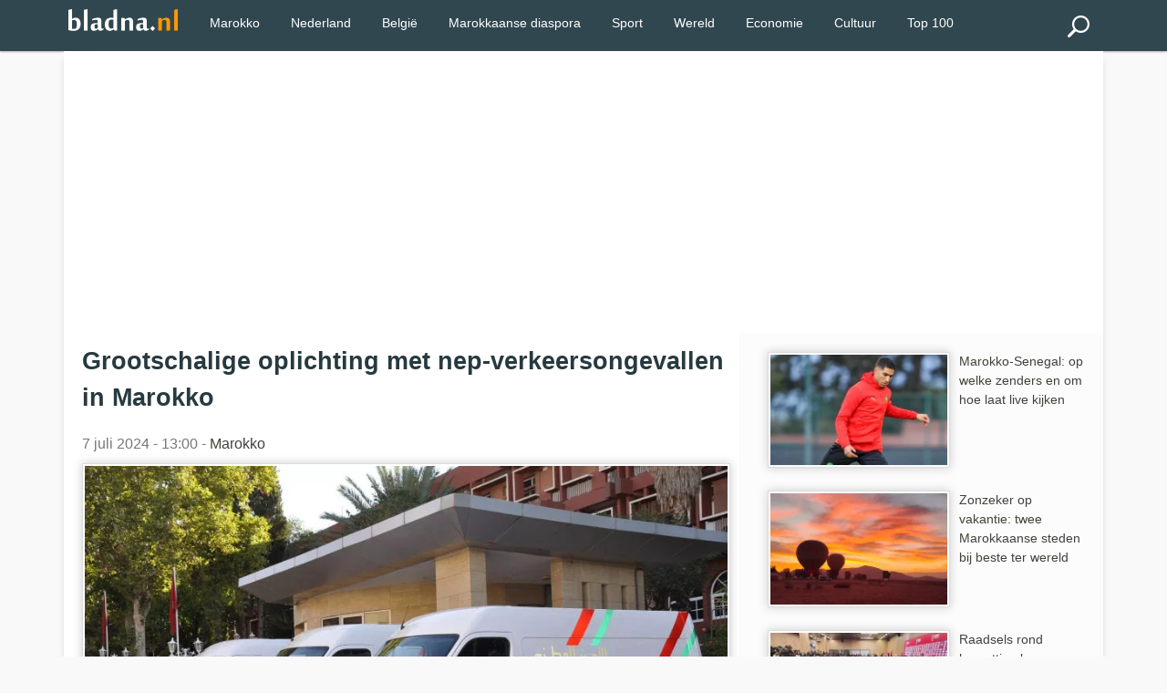

--- FILE ---
content_type: text/html; charset=utf-8
request_url: https://www.bladna.nl/grootschalige-oplichting-nep-verkeersongevallen-marokko,56275.html
body_size: 5368
content:
 <!DOCTYPE html>
<html lang="nl" xmlns="http://www.w3.org/1999/xhtml" xmlns:fb="http://www.facebook.com/2008/fbml">
<head>
<meta charset="UTF-8" />
<title>Grootschalige oplichting met nep-verkeersongevallen in Marokko</title>
<meta name="description" content="In de stad El Jadida is een groot netwerk opgerold dat zich bezighield met het oplichten van verzekeringsmaatschappijen door middel van nep-verkeersongevallen. Artsen en advocaten worden verdacht van betrokkenheid bij deze grootschalige fraude." />
<meta http-equiv="X-UA-Compatible" content="IE=edge">
<meta name="viewport" content="width=device-width, initial-scale=1">
<meta http-equiv="Content-Type" content="text/html;"/>
<link rel="stylesheet" href="img/local/cache-css/laila-urlabs-bce5-urlabs-bce5-minify-8425.css" type="text/css" />
<link rel="icon" type="image/png" sizes="192x192"  href="img/local/cache-vignettes/L192xH192/bladna-favicon-e30b2.png?1741182594">
<meta name="msapplication-TileColor" content="#ffffff">
<meta name="msapplication-TileImage" content="img/local/cache-vignettes/L144xH144/bladna-favicon-a0dde.png?1741182594">
<meta name="theme-color" content="#ff9700">
<meta name="google-site-verification" content="9Mk-r0s143fyRCnNlv3mHVn2rm8Qk_Rk_OF5efgFCLs" />
<meta name="msvalidate.01" content="AFF66D0403AD4C908B20383656AF4203" />
<meta name="geo.region" content="NL">
<meta name="geo.placename" content="Amsterdam">
<meta name="geo.position" content="52.3676;4.9041">
<meta name="ICBM" content="52.3676, 4.9041">
<meta name="geo.country" content="NL">
<script type="text/javascript" src="https://cache.consentframework.com/js/pa/28992/c/bVlYt/stub" referrerpolicy="unsafe-url" charset="utf-8"></script>
<script type="text/javascript" src="https://choices.consentframework.com/js/pa/28992/c/bVlYt/cmp" referrerpolicy="unsafe-url" charset="utf-8" async></script>
<script async src="//pagead2.googlesyndication.com/pagead/js/adsbygoogle.js"></script>
<script>
(adsbygoogle = window.adsbygoogle || []).push({
google_ad_client: "ca-pub-2600513680560005",
enable_page_level_ads: true
});
</script>
<link rel="canonical" href="https://www.bladna.nl/grootschalige-oplichting-nep-verkeersongevallen-marokko,56275.html" />
<meta name="news_keywords" content="El Jadida ,Ongeval,Verzekering,Oplichting,Fraude,Verkeer Marokko, Marokko">
<meta property="og:title" content="Grootschalige oplichting met nep-verkeersongevallen in Marokko" />
<meta property="og:image" content="https://www.bladna.nl/img/logo/oplichting-nep-verkeersongevallen-marokko.jpg" />
<meta property="og:image:width" content="800" />
<meta property="og:image:height" content="500" />
<meta property="og:type" content="article" />
<meta property="og:description" content="In de stad El Jadida is een groot netwerk opgerold dat zich bezighield met het oplichten van verzekeringsmaatschappijen door middel van nep-verkeersongevallen. Artsen en advocaten worden verdacht van betrokkenheid bij deze grootschalige fraude." />
<meta property="og:url" content="https://www.bladna.nl/grootschalige-oplichting-nep-verkeersongevallen-marokko,56275.html" />
<meta property="og:site_name" content="Bladna.nl" />
<meta property="fb:app_id" content="290555747664692"/>
<meta property="fb:admins" content="100001330672430">
<meta itemprop="name" content="Grootschalige oplichting met nep-verkeersongevallen in Marokko"> 
<meta itemprop="description" content="In de stad El Jadida is een groot netwerk opgerold dat zich bezighield met het oplichten van verzekeringsmaatschappijen door middel van nep-verkeersongevallen. Artsen en advocaten worden verdacht van betrokkenheid bij deze grootschalige fraude."> 
<meta itemprop="image" content=" https://www.bladna.nl/img/logo/oplichting-nep-verkeersongevallen-marokko.jpg">
<meta name="twitter:card" content="summary_large_image">
<meta name="twitter:site" content="@bladna_nl">
<meta name="twitter:creator" content="@bladna_nl">
<meta name="twitter:title" content="Grootschalige oplichting met nep-verkeersongevallen in Marokko">
<meta name="twitter:description" content="In de stad El Jadida is een groot netwerk opgerold dat zich bezighield met het oplichten van verzekeringsmaatschappijen door middel van nep-verkeersongevallen. Artsen en advocaten worden verdacht van betrokkenheid bij deze grootschalige fraude.">
<meta name="twitter:image:src" content="https://www.bladna.nl/img/logo/oplichting-nep-verkeersongevallen-marokko.jpg">
<!-- Google tag (gtag.js) -->
<script async src="https://www.googletagmanager.com/gtag/js?id=G-88D5ETKWVS"></script>
<script>
window.dataLayer = window.dataLayer || [];
function gtag(){dataLayer.push(arguments);}
gtag('js', new Date());
gtag('config', 'G-88D5ETKWVS');
</script>
<script type="application/ld+json">
{
"@context": "https://schema.org",
"@type": "NewsArticle",
"mainEntityOfPage": {
"@type": "WebPage",
"@id": "https://www.bladna.nl/grootschalige-oplichting-nep-verkeersongevallen-marokko,56275.html"
},
"headline": "Grootschalige oplichting met nep-verkeersongevallen in Marokko",
"image": [
{ "@type": "ImageObject",
"url": "https://www.bladna.nl/img/local/cache-vignettes/L800xH500/oplichting-nep-verkeersongevallen-marokko-2e9c2.jpg",
"width": 800,
"height": 500
},
{ "@type": "ImageObject",
"url": "https://www.bladna.nl/img/local/cache-vignettes/L500xH313/oplichting-nep-verkeersongevallen-marokko-c5b34.jpg",
"width": 500,
"height": 313
}
],
"datePublished": "2024-07-07T13:00:00+02:00",
"dateModified": "2024-07-07T02:38:36+02:00",
"author": {
"@type": "Organization",
"name": "Bladna.nl"
},
"publisher": {
"@type": "Organization",
"name": "Bladna.nl",
"logo": {
"@type": "ImageObject",
"url": "https://www.bladna.nl/ines/images/bladna-logo.png",
"width": 200,
"height": 40
}
},
"description": "In de stad El Jadida is een groot netwerk opgerold dat zich bezighield met het oplichten van verzekeringsmaatschappijen door middel van nep-verkeersongevallen. Artsen en advocaten worden verdacht van betrokkenheid bij deze grootschalige fraude.",
"articleSection": "Marokko",
"keywords": "El Jadida , Ongeval, Verzekering, Oplichting, Fraude, Verkeer Marokko"
}
</script>
</head>
<body>
<div class="primaire bs">
<div class="center mw1140p">


<div class="left">


 <div class="spinner-master large-hidden ">
    <input type="checkbox" id="spinner-form" />
    <label for="spinner-form" class="spinner-spin">
    <div class="spinner diagonal part-1"></div>
    <div class="spinner horizontal"></div>
    <div class="spinner diagonal part-2"></div>
    </label>
</div>



</div>
<div class="logo left tiny-center"> 



 <a href="/"><img src="img/local/cache-vignettes/L120xH24/bladna-logo-55a02.png"  width="120" height="25" alt="Bladna.nl"></a>
</div>




  <!--<a class="menu-link" href="#menu"></a>-->
  
  
  <a href="#search_box" class="btn" id="search"><img src="img/local/cache-vignettes/L24xH24/recherche-abda0.png?1741182593" alt="Zoeken"></a>
  <nav id="menu" class="menu">
    <ul class="dropdown">
      
  
            
             
                
                      <li><a href="/marokko.html" title="Marokko">Marokko</a></li>
                      <li><a href="/nederland.html" title="Nederland">Nederland</a></li>
                         <li><a href="/belgie.html" title="België">België</a></li>
                      <li><a href="/marokkaanse-diaspora.html" title="Marokkaanse diaspora">Marokkaanse diaspora</a></li>
<li><a href="sport.html" title="Sport">Sport</a></li>
<li><a href="wereld.html" title="Wereld">Wereld</a></li>
<li><a href="economie.html" title="Economie">Economie</a></li>
<li><a href="cultuur.html" title="Cultuur">Cultuur</a></li>
<li><a href="/top100.html" title="TOP 100">Top 100</a></li>

             
                             



    
   
   
    </ul>
  </nav>
  <div class="" id="formulaire_recherche">
<form action="spip.php?page=recherche" method="get" class="search_box"  >
	<input name="page" value="recherche" type="hidden"
>
	

	<input type="search" class="search text" size="10" name="recherche" id="recherche" accesskey="4" autocapitalize="off" autocorrect="off"
	/><input type="submit" class="search_icon" value="Zoeken" title="Zoeken" />
</form>
</div>




</div>
</div><div class="mw1140p center fondpage">
<div class=" pas pbs mbs ">
<script async src="https://pagead2.googlesyndication.com/pagead/js/adsbygoogle.js"></script>
<!-- Bladna - Header -->
<ins class="adsbygoogle"
style="display:block"
data-ad-client="ca-pub-2600513680560005"
data-ad-slot="8317638294"
data-ad-format="auto"
data-full-width-responsive="true"></ins>
<script>
(adsbygoogle = window.adsbygoogle || []).push({});
</script>
</div>
<div class="grid plm complet">
<div class="grid2-1">
<div class="magauche pas article">
<h1>Grootschalige oplichting met nep-verkeersongevallen in Marokko</h1>
<p class="datenews mbs">7 juli 2024 - 13:00 - 
<a href="marokko.html">Marokko</a>
</p>
<div class="accueil">
<picture>
<source type="image/webp"
srcset="https://www.bladna.nl/img/local/cache-vignettes/L800xH500/oplichting-nep-verkeersongevallen-marokko-2e9c2.webp 800w,
https://www.bladna.nl/img/local/cache-vignettes/L800xH500/oplichting-nep-verkeersongevallen-marokko-2e9c2.webp  800w,
https://www.bladna.nl/img/local/cache-vignettes/L500xH313/oplichting-nep-verkeersongevallen-marokko-c5b34.webp  500w,
https://www.bladna.nl/img/local/cache-vignettes/L320xH200/oplichting-nep-verkeersongevallen-marokko-b1b60.webp  320w"
sizes="(max-width: 600px) 100vw, 740px" />
<img src='img/local/cache-vignettes/L800xH500/oplichting-nep-verkeersongevallen-marokko-2e9c2.webp' class='imglogo' width='800' height='500' alt='Grootschalige oplichting met nep-verkeersongevallen in Marokko' loading='eager' decoding='async' fetchpriority='high' srcset='https://www.bladna.nl/img/local/cache-vignettes/L800xH500/oplichting-nep-verkeersongevallen-marokko-2e9c2.webp 800w, https://www.bladna.nl/img/local/cache-vignettes/L800xH500/oplichting-nep-verkeersongevallen-marokko-2e9c2.webp 800w, https://www.bladna.nl/img/local/cache-vignettes/L500xH313/oplichting-nep-verkeersongevallen-marokko-c5b34.webp 500w, https://www.bladna.nl/img/local/cache-vignettes/L320xH200/oplichting-nep-verkeersongevallen-marokko-b1b60.webp 320w' sizes='(max-width: 600px) 100vw, 740px' />
</picture>
</div>
<div class="line mbm ">



</div><div class="mbs mts"><strong><p>In de stad El Jadida is een groot netwerk opgerold dat zich bezighield met het <a href="fraude-marokkaanse-verzekeringssector-methodes,55106.html" class="spip_in">oplichten van verzekeringsmaatschappijen</a> door middel van nep-verkeersongevallen. Artsen en advocaten worden verdacht van betrokkenheid bij deze grootschalige fraude.</p></strong></div>
<div class="mtm ">
<div class="mbl">
<script async src="https://pagead2.googlesyndication.com/pagead/js/adsbygoogle.js"></script>
<!-- Bladna_Suite_Display -->
<ins class="adsbygoogle"
style="display:block"
data-ad-client="ca-pub-2600513680560005"
data-ad-slot="8681994511"
data-ad-format="auto"
data-full-width-responsive="true"></ins>
<script>
(adsbygoogle = window.adsbygoogle || []).push({});
</script>
</div>
</div> 
<div class="mtm mbl"><p>Een osteopaat uit El Jadida is in voorlopige hechtenis genomen nadat twee andere verdachten zijn naam noemden tijdens het onderzoek. Ook de betrokkenheid van enkele advocaten wordt onderzocht. De osteopaat is eerder veroordeeld voor het afgeven van een vals medisch attest.</p>
<p><strong> Lees ook: <a href="belg-verzekering-oplichting-auto-marokko,54062.html" class="spip_in">Belg probeert verzekering op te lichten van 80.000 euro: auto is in Marokko!</a></strong></p>
<p>De verdachte advocaten en artsen zijn opgeroepen door de procureur-generaal van het hof van beroep in El Jadida. Volgens <i>Assabah</i> zou een van de advocaten ook meerdere salarisverklaringen hebben afgegeven aan verdachten in deze zaak.</p>
<p><strong> Lees ook: <a href="fraude-marokkaanse-verzekeringssector-methodes,55106.html" class="spip_in">Fraude in Marokkaanse verzekeringssector: drie favoriete methodes</a></strong></p>
<p>Een grote verzekeringsmaatschappij heeft al een lijst opgesteld van verdachte dossiers in El Jadida, met daarin bijna 400 mogelijke nep-ongelukken. Het onderzoek naar deze fraudezaak is nog in volle gang.</p></div>
<div class="grid meteo mtl">
<div class="grid2">
<div class="">
<a class="pas" href="fraude-marokkaanse-verzekeringssector-methodes,55106.html">
<picture>
<source type="image/webp"
srcset="https://www.bladna.nl/img/local/cache-vignettes/L200xH125/oplichting-verzekeringen-marokko-09da6.webp 200w, https://www.bladna.nl/img/local/cache-vignettes/L320xH200/oplichting-verzekeringen-marokko-cdfaa.webp 320w"
sizes="(max-width: 640px) 45vw, 200px" />
<img src='img/local/cache-vignettes/L200xH125/oplichting-verzekeringen-marokko-09da6.webp' class='left imglogo' width='200' height='125' alt='Fraude in Marokkaanse verzekeringssector: drie favoriete methodes' loading='lazy' decoding='async' srcset='https://www.bladna.nl/img/local/cache-vignettes/L200xH125/oplichting-verzekeringen-marokko-09da6.webp 200w, https://www.bladna.nl/img/local/cache-vignettes/L320xH200/oplichting-verzekeringen-marokko-cdfaa.webp 320w' sizes='(max-width: 640px) 45vw, 200px' />
</picture>
Fraude in Marokkaanse verzekeringssector: drie favoriete methodes
</a>
</div>
<div class="">
<a class="pas" href="belg-verzekering-oplichting-auto-marokko,54062.html">
<picture>
<source type="image/webp"
srcset="https://www.bladna.nl/img/local/cache-vignettes/L200xH125/mercedes-amg-c63-verzekering-marokko-367bc.webp 200w, https://www.bladna.nl/img/local/cache-vignettes/L320xH200/mercedes-amg-c63-verzekering-marokko-3c1e9.webp 320w"
sizes="(max-width: 640px) 45vw, 200px" />
<img src='img/local/cache-vignettes/L200xH125/mercedes-amg-c63-verzekering-marokko-367bc.webp' class='left imglogo' width='200' height='125' alt='Belg probeert verzekering op te lichten van 80.000 euro: auto is in Marokko!' loading='lazy' decoding='async' srcset='https://www.bladna.nl/img/local/cache-vignettes/L200xH125/mercedes-amg-c63-verzekering-marokko-367bc.webp 200w, https://www.bladna.nl/img/local/cache-vignettes/L320xH200/mercedes-amg-c63-verzekering-marokko-3c1e9.webp 320w' sizes='(max-width: 640px) 45vw, 200px' />
</picture>
Belg probeert verzekering op te lichten van 80.000 euro: auto is in Marokko!
</a>
</div>
<div class="">
<a class="pas" href="marokko-verzekeringsmaatschappijen-opgelicht,38844.html">
<picture>
<source type="image/webp"
srcset="https://www.bladna.nl/img/local/cache-vignettes/L200xH125/verzekeringsmaatschappijen-zwendel-cf71a.webp 200w, https://www.bladna.nl/img/local/cache-vignettes/L320xH200/verzekeringsmaatschappijen-zwendel-612c6.webp 320w"
sizes="(max-width: 640px) 45vw, 200px" />
<img src='img/local/cache-vignettes/L200xH125/verzekeringsmaatschappijen-zwendel-cf71a.webp' class='left imglogo' width='200' height='125' alt='Marokko: verzekeringsmaatschappijen opgelicht' loading='lazy' decoding='async' srcset='https://www.bladna.nl/img/local/cache-vignettes/L200xH125/verzekeringsmaatschappijen-zwendel-cf71a.webp 200w, https://www.bladna.nl/img/local/cache-vignettes/L320xH200/verzekeringsmaatschappijen-zwendel-612c6.webp 320w' sizes='(max-width: 640px) 45vw, 200px' />
</picture>
Marokko: verzekeringsmaatschappijen opgelicht
</a>
</div>
<div class="">
<a class="pas" href="jamel-leulmi-doodde-vrouwen-levensverzekeringen,42078.html">
<picture>
<source type="image/webp"
srcset="https://www.bladna.nl/img/local/cache-vignettes/L200xH125/jamel-leulmi-faites-entrer-accuse-890bb.webp 200w, https://www.bladna.nl/img/local/cache-vignettes/L320xH200/jamel-leulmi-faites-entrer-accuse-9d7e4.webp 320w"
sizes="(max-width: 640px) 45vw, 200px" />
<img src='img/local/cache-vignettes/L200xH125/jamel-leulmi-faites-entrer-accuse-890bb.webp' class='left imglogo' width='200' height='125' alt='Jamel Leulmi doodde vrouwen voor levensverzekeringen' loading='lazy' decoding='async' srcset='https://www.bladna.nl/img/local/cache-vignettes/L200xH125/jamel-leulmi-faites-entrer-accuse-890bb.webp 200w, https://www.bladna.nl/img/local/cache-vignettes/L320xH200/jamel-leulmi-faites-entrer-accuse-9d7e4.webp 320w' sizes='(max-width: 640px) 45vw, 200px' />
</picture>
Jamel Leulmi doodde vrouwen voor levensverzekeringen
</a>
</div>
</div>
</div>
</div>  <!-- fin ma gauche -->
<div class="madroite pas">
<a href="marokko-senegal-live-zenders,67924.html"><p class="pas mod">
<picture>
<source type="image/webp"
srcset="https://www.bladna.nl/img/local/cache-vignettes/L200xH125/wedstrijd-marokko-senegal-live-zender-27b3f.webp?1768716001 200w, https://www.bladna.nl/img/local/cache-vignettes/L320xH200/wedstrijd-marokko-senegal-live-zender-db6a9.webp?1768716001 320w"
sizes="(max-width: 640px) 33vw, 200px" />
<img
src="img/local/cache-vignettes/L200xH125/wedstrijd-marokko-senegal-live-zender-27b3f.webp?1768716001" class='left imglogo' width='200' height='125' alt='Marokko-Senegal: op welke zenders en om hoe laat live kijken' loading='lazy' decoding='async' srcset='https://www.bladna.nl/img/local/cache-vignettes/L200xH125/wedstrijd-marokko-senegal-live-zender-27b3f.webp?1768716001 200w, https://www.bladna.nl/img/local/cache-vignettes/L320xH200/wedstrijd-marokko-senegal-live-zender-db6a9.webp?1768716001 320w' sizes='(max-width: 640px) 33vw, 200px' />
</picture>
Marokko-Senegal: op welke zenders en om hoe laat live kijken
</p></a>
<a href="zonzeker-vakantie-marokkaanse-steden-beste-wereld,67929.html"><p class="pas mod">
<picture>
<source type="image/webp"
srcset="https://www.bladna.nl/img/local/cache-vignettes/L200xH125/marokko-top-10-zon-agadir-marrakech-883a5.webp?1768712401 200w, https://www.bladna.nl/img/local/cache-vignettes/L320xH200/marokko-top-10-zon-agadir-marrakech-acda4.webp?1768712401 320w"
sizes="(max-width: 640px) 33vw, 200px" />
<img
src="img/local/cache-vignettes/L200xH125/marokko-top-10-zon-agadir-marrakech-883a5.webp?1768712401" class='left imglogo' width='200' height='125' alt='Zonzeker op vakantie: twee Marokkaanse steden bij beste ter wereld ' loading='lazy' decoding='async' srcset='https://www.bladna.nl/img/local/cache-vignettes/L200xH125/marokko-top-10-zon-agadir-marrakech-883a5.webp?1768712401 200w, https://www.bladna.nl/img/local/cache-vignettes/L320xH200/marokko-top-10-zon-agadir-marrakech-acda4.webp?1768712401 320w' sizes='(max-width: 640px) 33vw, 200px' />
</picture>
Zonzeker op vakantie: twee Marokkaanse steden bij beste ter wereld 
</p></a>
<a href="raadsels-hervatting-bouw-verboden-terrein-tanger,67922.html"><p class="pas mod">
<picture>
<source type="image/webp"
srcset="https://www.bladna.nl/img/local/cache-vignettes/L200xH125/pers-marokko-afrika-cup-overlijden-7ddc7.webp?1768658400 200w, https://www.bladna.nl/img/local/cache-vignettes/L320xH200/pers-marokko-afrika-cup-overlijden-fa524.webp?1768658400 320w"
sizes="(max-width: 640px) 33vw, 200px" />
<img
src="img/local/cache-vignettes/L200xH125/pers-marokko-afrika-cup-overlijden-7ddc7.webp?1768658400" class='left imglogo' width='200' height='125' alt='Raadsels rond hervatting bouw op verboden terrein in Tanger ' loading='lazy' decoding='async' srcset='https://www.bladna.nl/img/local/cache-vignettes/L200xH125/pers-marokko-afrika-cup-overlijden-7ddc7.webp?1768658400 200w, https://www.bladna.nl/img/local/cache-vignettes/L320xH200/pers-marokko-afrika-cup-overlijden-fa524.webp?1768658400 320w' sizes='(max-width: 640px) 33vw, 200px' />
</picture>
Raadsels rond hervatting bouw op verboden terrein in Tanger 
</p></a>
<a href="geheime-codes-mensensmokkel-nador-militairen-opgepakt,67921.html"><p class="pas mod">
<picture>
<source type="image/webp"
srcset="https://www.bladna.nl/img/local/cache-vignettes/L200xH125/marokkaanse-hulptroepen-nador-illegale-immigratie-0be6b.webp?1768658400 200w, https://www.bladna.nl/img/local/cache-vignettes/L320xH200/marokkaanse-hulptroepen-nador-illegale-immigratie-c5a7f.webp?1768658400 320w"
sizes="(max-width: 640px) 33vw, 200px" />
<img
src="img/local/cache-vignettes/L200xH125/marokkaanse-hulptroepen-nador-illegale-immigratie-0be6b.webp?1768658400" class='left imglogo' width='200' height='125' alt='Geheime codes onthullen mensensmokkel in Nador, militairen opgepakt' loading='lazy' decoding='async' srcset='https://www.bladna.nl/img/local/cache-vignettes/L200xH125/marokkaanse-hulptroepen-nador-illegale-immigratie-0be6b.webp?1768658400 200w, https://www.bladna.nl/img/local/cache-vignettes/L320xH200/marokkaanse-hulptroepen-nador-illegale-immigratie-c5a7f.webp?1768658400 320w' sizes='(max-width: 640px) 33vw, 200px' />
</picture>
Geheime codes onthullen mensensmokkel in Nador, militairen opgepakt
</p></a>
<a href="tienerzusjes-vermoord-marokko-vader-hoofdverdachte-moeder-verdwenen,67920.html"><p class="pas mod">
<picture>
<source type="image/webp"
srcset="https://www.bladna.nl/img/local/cache-vignettes/L200xH125/moord-tienerzusjes-vader-jerada-marokko-4678d.webp?1768658400 200w, https://www.bladna.nl/img/local/cache-vignettes/L320xH200/moord-tienerzusjes-vader-jerada-marokko-76b83.webp?1768658400 320w"
sizes="(max-width: 640px) 33vw, 200px" />
<img
src="img/local/cache-vignettes/L200xH125/moord-tienerzusjes-vader-jerada-marokko-4678d.webp?1768658400" class='left imglogo' width='200' height='125' alt='Tienerzusjes vermoord in Marokko, vader hoofdverdachte, moeder verdwenen' loading='lazy' decoding='async' srcset='https://www.bladna.nl/img/local/cache-vignettes/L200xH125/moord-tienerzusjes-vader-jerada-marokko-4678d.webp?1768658400 200w, https://www.bladna.nl/img/local/cache-vignettes/L320xH200/moord-tienerzusjes-vader-jerada-marokko-76b83.webp?1768658400 320w' sizes='(max-width: 640px) 33vw, 200px' />
</picture>
Tienerzusjes vermoord in Marokko, vader hoofdverdachte, moeder verdwenen
</p></a>
<a href="spaanse-marine-controle-omstreden-zone-marokko,67916.html"><p class="pas mod">
<picture>
<source type="image/webp"
srcset="https://www.bladna.nl/img/local/cache-vignettes/L200xH125/nador-west-port-algesiras-concurrentie-handel-2-db638.webp?1768658400 200w, https://www.bladna.nl/img/local/cache-vignettes/L320xH200/nador-west-port-algesiras-concurrentie-handel-2-7b58d.webp?1768658400 320w"
sizes="(max-width: 640px) 33vw, 200px" />
<img
src="img/local/cache-vignettes/L200xH125/nador-west-port-algesiras-concurrentie-handel-2-db638.webp?1768658400" class='left imglogo' width='200' height='125' alt='Spaanse marine claimt opnieuw controle over omstreden zone bij Marokko' loading='lazy' decoding='async' srcset='https://www.bladna.nl/img/local/cache-vignettes/L200xH125/nador-west-port-algesiras-concurrentie-handel-2-db638.webp?1768658400 200w, https://www.bladna.nl/img/local/cache-vignettes/L320xH200/nador-west-port-algesiras-concurrentie-handel-2-7b58d.webp?1768658400 320w' sizes='(max-width: 640px) 33vw, 200px' />
</picture>
Spaanse marine claimt opnieuw controle over omstreden zone bij Marokko
</p></a>
<div class="blocatitre h5-like mts pas">Lees meer</div>
<div class="bloccontenu ">
<a href="zonzeker-vakantie-marokkaanse-steden-beste-wereld,67929.html"><p class="pas mod">
<picture>
<source type="image/webp"
srcset="https://www.bladna.nl/img/local/cache-vignettes/L200xH125/marokko-top-10-zon-agadir-marrakech-883a5.webp?1768712401 200w, https://www.bladna.nl/img/local/cache-vignettes/L320xH200/marokko-top-10-zon-agadir-marrakech-acda4.webp?1768712401 320w"
sizes="(max-width: 640px) 33vw, 200px" />
<img
src="img/local/cache-vignettes/L200xH125/marokko-top-10-zon-agadir-marrakech-883a5.webp?1768712401" class='left imglogo' width='200' height='125' alt='Zonzeker op vakantie: twee Marokkaanse steden bij beste ter wereld ' loading='lazy' decoding='async' srcset='https://www.bladna.nl/img/local/cache-vignettes/L200xH125/marokko-top-10-zon-agadir-marrakech-883a5.webp?1768712401 200w, https://www.bladna.nl/img/local/cache-vignettes/L320xH200/marokko-top-10-zon-agadir-marrakech-acda4.webp?1768712401 320w' sizes='(max-width: 640px) 33vw, 200px' />
</picture>
Zonzeker op vakantie: twee Marokkaanse steden bij beste ter wereld 
</p></a>
<a href="raadsels-hervatting-bouw-verboden-terrein-tanger,67922.html"><p class="pas mod">
<picture>
<source type="image/webp"
srcset="https://www.bladna.nl/img/local/cache-vignettes/L200xH125/pers-marokko-afrika-cup-overlijden-7ddc7.webp?1768658400 200w, https://www.bladna.nl/img/local/cache-vignettes/L320xH200/pers-marokko-afrika-cup-overlijden-fa524.webp?1768658400 320w"
sizes="(max-width: 640px) 33vw, 200px" />
<img
src="img/local/cache-vignettes/L200xH125/pers-marokko-afrika-cup-overlijden-7ddc7.webp?1768658400" class='left imglogo' width='200' height='125' alt='Raadsels rond hervatting bouw op verboden terrein in Tanger ' loading='lazy' decoding='async' srcset='https://www.bladna.nl/img/local/cache-vignettes/L200xH125/pers-marokko-afrika-cup-overlijden-7ddc7.webp?1768658400 200w, https://www.bladna.nl/img/local/cache-vignettes/L320xH200/pers-marokko-afrika-cup-overlijden-fa524.webp?1768658400 320w' sizes='(max-width: 640px) 33vw, 200px' />
</picture>
Raadsels rond hervatting bouw op verboden terrein in Tanger 
</p></a>
<a href="geheime-codes-mensensmokkel-nador-militairen-opgepakt,67921.html"><p class="pas mod">
<picture>
<source type="image/webp"
srcset="https://www.bladna.nl/img/local/cache-vignettes/L200xH125/marokkaanse-hulptroepen-nador-illegale-immigratie-0be6b.webp?1768658400 200w, https://www.bladna.nl/img/local/cache-vignettes/L320xH200/marokkaanse-hulptroepen-nador-illegale-immigratie-c5a7f.webp?1768658400 320w"
sizes="(max-width: 640px) 33vw, 200px" />
<img
src="img/local/cache-vignettes/L200xH125/marokkaanse-hulptroepen-nador-illegale-immigratie-0be6b.webp?1768658400" class='left imglogo' width='200' height='125' alt='Geheime codes onthullen mensensmokkel in Nador, militairen opgepakt' loading='lazy' decoding='async' srcset='https://www.bladna.nl/img/local/cache-vignettes/L200xH125/marokkaanse-hulptroepen-nador-illegale-immigratie-0be6b.webp?1768658400 200w, https://www.bladna.nl/img/local/cache-vignettes/L320xH200/marokkaanse-hulptroepen-nador-illegale-immigratie-c5a7f.webp?1768658400 320w' sizes='(max-width: 640px) 33vw, 200px' />
</picture>
Geheime codes onthullen mensensmokkel in Nador, militairen opgepakt
</p></a>
<a href="tienerzusjes-vermoord-marokko-vader-hoofdverdachte-moeder-verdwenen,67920.html"><p class="pas mod">
<picture>
<source type="image/webp"
srcset="https://www.bladna.nl/img/local/cache-vignettes/L200xH125/moord-tienerzusjes-vader-jerada-marokko-4678d.webp?1768658400 200w, https://www.bladna.nl/img/local/cache-vignettes/L320xH200/moord-tienerzusjes-vader-jerada-marokko-76b83.webp?1768658400 320w"
sizes="(max-width: 640px) 33vw, 200px" />
<img
src="img/local/cache-vignettes/L200xH125/moord-tienerzusjes-vader-jerada-marokko-4678d.webp?1768658400" class='left imglogo' width='200' height='125' alt='Tienerzusjes vermoord in Marokko, vader hoofdverdachte, moeder verdwenen' loading='lazy' decoding='async' srcset='https://www.bladna.nl/img/local/cache-vignettes/L200xH125/moord-tienerzusjes-vader-jerada-marokko-4678d.webp?1768658400 200w, https://www.bladna.nl/img/local/cache-vignettes/L320xH200/moord-tienerzusjes-vader-jerada-marokko-76b83.webp?1768658400 320w' sizes='(max-width: 640px) 33vw, 200px' />
</picture>
Tienerzusjes vermoord in Marokko, vader hoofdverdachte, moeder verdwenen
</p></a>
<a href="spanje-bezorgdheid-nieuwe-militaire-status-marokko,67912.html"><p class="pas mod">
<picture>
<source type="image/webp"
srcset="https://www.bladna.nl/img/local/cache-vignettes/L200xH125/marokko-leger-bezorgdheid-spanje-8bf37.webp?1768647600 200w, https://www.bladna.nl/img/local/cache-vignettes/L320xH200/marokko-leger-bezorgdheid-spanje-0e08f.webp?1768647600 320w"
sizes="(max-width: 640px) 33vw, 200px" />
<img
src="img/local/cache-vignettes/L200xH125/marokko-leger-bezorgdheid-spanje-8bf37.webp?1768647600" class='left imglogo' width='200' height='125' alt='Spanje onder vuur, bezorgdheid over nieuwe militaire status Marokko' loading='lazy' decoding='async' srcset='https://www.bladna.nl/img/local/cache-vignettes/L200xH125/marokko-leger-bezorgdheid-spanje-8bf37.webp?1768647600 200w, https://www.bladna.nl/img/local/cache-vignettes/L320xH200/marokko-leger-bezorgdheid-spanje-0e08f.webp?1768647600 320w' sizes='(max-width: 640px) 33vw, 200px' />
</picture>
Spanje onder vuur, bezorgdheid over nieuwe militaire status Marokko
</p></a>
<a href="sportjournalist-dood-gevonden-hotelkamer-rabat,67910.html"><p class="pas mod">
<picture>
<source type="image/webp"
srcset="https://www.bladna.nl/img/local/cache-vignettes/L200xH125/bouwwerken-verboden-terrein-tanger-5e435.webp?1768647600 200w, https://www.bladna.nl/img/local/cache-vignettes/L320xH200/bouwwerken-verboden-terrein-tanger-a3070.webp?1768647600 320w"
sizes="(max-width: 640px) 33vw, 200px" />
<img
src="img/local/cache-vignettes/L200xH125/bouwwerken-verboden-terrein-tanger-5e435.webp?1768647600" class='left imglogo' width='200' height='125' alt='Sportjournalist dood gevonden in hotelkamer in Rabat' loading='lazy' decoding='async' srcset='https://www.bladna.nl/img/local/cache-vignettes/L200xH125/bouwwerken-verboden-terrein-tanger-5e435.webp?1768647600 200w, https://www.bladna.nl/img/local/cache-vignettes/L320xH200/bouwwerken-verboden-terrein-tanger-a3070.webp?1768647600 320w' sizes='(max-width: 640px) 33vw, 200px' />
</picture>
Sportjournalist dood gevonden in hotelkamer in Rabat
</p></a>
<a href="dakloze-man-tetouan-dood-straat,67923.html"><p class="pas mod">
<picture>
<source type="image/webp"
srcset="https://www.bladna.nl/img/local/cache-vignettes/L200xH125/zwerver-dood-straten-tetouan-39077.webp?1768644000 200w, https://www.bladna.nl/img/local/cache-vignettes/L320xH200/zwerver-dood-straten-tetouan-ce151.webp?1768644000 320w"
sizes="(max-width: 640px) 33vw, 200px" />
<img
src="img/local/cache-vignettes/L200xH125/zwerver-dood-straten-tetouan-39077.webp?1768644000" class='left imglogo' width='200' height='125' alt='Bittere kou wordt inwoner Tetouan fataal' loading='lazy' decoding='async' srcset='https://www.bladna.nl/img/local/cache-vignettes/L200xH125/zwerver-dood-straten-tetouan-39077.webp?1768644000 200w, https://www.bladna.nl/img/local/cache-vignettes/L320xH200/zwerver-dood-straten-tetouan-ce151.webp?1768644000 320w' sizes='(max-width: 640px) 33vw, 200px' />
</picture>
Bittere kou wordt inwoner Tetouan fataal
</p></a>
<a href="jong-stel-baby-overleden-aanrijding-vrachtwagen-marokko,67919.html"><p class="pas mod">
<picture>
<source type="image/webp"
srcset="https://www.bladna.nl/img/local/cache-vignettes/L200xH125/ongeval-marokko-marrakech-koppel-baby-6dd6b.webp?1768644000 200w, https://www.bladna.nl/img/local/cache-vignettes/L320xH200/ongeval-marokko-marrakech-koppel-baby-1f627.webp?1768644000 320w"
sizes="(max-width: 640px) 33vw, 200px" />
<img
src="img/local/cache-vignettes/L200xH125/ongeval-marokko-marrakech-koppel-baby-6dd6b.webp?1768644000" class='left imglogo' width='200' height='125' alt='Jong stel en baby overleden na aanrijding met vrachtwagen in Marokko' loading='lazy' decoding='async' srcset='https://www.bladna.nl/img/local/cache-vignettes/L200xH125/ongeval-marokko-marrakech-koppel-baby-6dd6b.webp?1768644000 200w, https://www.bladna.nl/img/local/cache-vignettes/L320xH200/ongeval-marokko-marrakech-koppel-baby-1f627.webp?1768644000 320w' sizes='(max-width: 640px) 33vw, 200px' />
</picture>
Jong stel en baby overleden na aanrijding met vrachtwagen in Marokko
</p></a>
</div>  <!-- Fin bloc contenu -->
<div class="blocatitre h5-like mts pas">Tags</div>
<div class="bloccontenu">
<a href="el-jadida.html"><p class="pas mod">
<picture>
<source type="image/webp"
srcset="https://www.bladna.nl/img/local/cache-vignettes/L200xH125/moton99-41303.webp 200w, https://www.bladna.nl/img/local/cache-vignettes/L320xH200/moton99-6f838.webp 320w"
sizes="(max-width: 640px) 33vw, 200px" />
<img src='img/local/cache-vignettes/L200xH125/moton99-41303.webp' class='left imglogo' width='200' height='125' alt='El Jadida ' loading='lazy' decoding='async' srcset='https://www.bladna.nl/img/local/cache-vignettes/L200xH125/moton99-41303.webp 200w, https://www.bladna.nl/img/local/cache-vignettes/L320xH200/moton99-6f838.webp 320w' sizes='(max-width: 640px) 33vw, 200px' />
</picture>
El Jadida 
</p></a>
<a href="ongeval.html"><p class="pas mod">
<picture>
<source type="image/webp"
srcset="https://www.bladna.nl/img/local/cache-vignettes/L200xH125/moton106-7388f.webp 200w, https://www.bladna.nl/img/local/cache-vignettes/L320xH200/moton106-bb182.webp 320w"
sizes="(max-width: 640px) 33vw, 200px" />
<img src='img/local/cache-vignettes/L200xH125/moton106-7388f.webp' class='left imglogo' width='200' height='125' alt='Ongeval' loading='lazy' decoding='async' srcset='https://www.bladna.nl/img/local/cache-vignettes/L200xH125/moton106-7388f.webp 200w, https://www.bladna.nl/img/local/cache-vignettes/L320xH200/moton106-bb182.webp 320w' sizes='(max-width: 640px) 33vw, 200px' />
</picture>
Ongeval
</p></a>
<a href="verzekering.html"><p class="pas mod">
<picture>
<source type="image/webp"
srcset="https://www.bladna.nl/img/local/cache-vignettes/L200xH125/moton636-9726f.webp 200w, https://www.bladna.nl/img/local/cache-vignettes/L320xH200/moton636-1656d.webp 320w"
sizes="(max-width: 640px) 33vw, 200px" />
<img src='img/local/cache-vignettes/L200xH125/moton636-9726f.webp' class='left imglogo' width='200' height='125' alt='Verzekering' loading='lazy' decoding='async' srcset='https://www.bladna.nl/img/local/cache-vignettes/L200xH125/moton636-9726f.webp 200w, https://www.bladna.nl/img/local/cache-vignettes/L320xH200/moton636-1656d.webp 320w' sizes='(max-width: 640px) 33vw, 200px' />
</picture>
Verzekering
</p></a>
<a href="oplichting.html"><p class="pas mod">
<picture>
<source type="image/webp"
srcset="https://www.bladna.nl/img/local/cache-vignettes/L200xH125/moton1114-e4aa4.webp 200w, https://www.bladna.nl/img/local/cache-vignettes/L320xH200/moton1114-3ca21.webp 320w"
sizes="(max-width: 640px) 33vw, 200px" />
<img src='img/local/cache-vignettes/L200xH125/moton1114-e4aa4.webp' class='left imglogo' width='200' height='125' alt='Oplichting' loading='lazy' decoding='async' srcset='https://www.bladna.nl/img/local/cache-vignettes/L200xH125/moton1114-e4aa4.webp 200w, https://www.bladna.nl/img/local/cache-vignettes/L320xH200/moton1114-3ca21.webp 320w' sizes='(max-width: 640px) 33vw, 200px' />
</picture>
Oplichting
</p></a>
<a href="fraude.html"><p class="pas mod">
<picture>
<source type="image/webp"
srcset="https://www.bladna.nl/img/local/cache-vignettes/L200xH125/moton1417-1af6a.webp 200w, https://www.bladna.nl/img/local/cache-vignettes/L320xH200/moton1417-950b8.webp 320w"
sizes="(max-width: 640px) 33vw, 200px" />
<img src='img/local/cache-vignettes/L200xH125/moton1417-1af6a.webp' class='left imglogo' width='200' height='125' alt='Fraude' loading='lazy' decoding='async' srcset='https://www.bladna.nl/img/local/cache-vignettes/L200xH125/moton1417-1af6a.webp 200w, https://www.bladna.nl/img/local/cache-vignettes/L320xH200/moton1417-950b8.webp 320w' sizes='(max-width: 640px) 33vw, 200px' />
</picture>
Fraude
</p></a>
<a href="verkeer-marokko.html"><p class="pas mod">
<picture>
<source type="image/webp"
srcset="https://www.bladna.nl/img/local/cache-vignettes/L200xH125/moton2506-0ef4a.webp 200w, https://www.bladna.nl/img/local/cache-vignettes/L320xH200/moton2506-267b3.webp 320w"
sizes="(max-width: 640px) 33vw, 200px" />
<img src='img/local/cache-vignettes/L200xH125/moton2506-0ef4a.webp' class='left imglogo' width='200' height='125' alt='Verkeer Marokko' loading='lazy' decoding='async' srcset='https://www.bladna.nl/img/local/cache-vignettes/L200xH125/moton2506-0ef4a.webp 200w, https://www.bladna.nl/img/local/cache-vignettes/L320xH200/moton2506-267b3.webp 320w' sizes='(max-width: 640px) 33vw, 200px' />
</picture>
Verkeer Marokko
</p></a>
</div>
</div>  <!-- fin ma droite -->
</div> <!-- fin grid2-1 -->
</div> <!-- fin grid -->
</div> <!-- fin mw1140p -->
<p id="back-top">
<a href="#top"><span class="pas"><img src="img/local/cache-vignettes/L27xH17/haut-9d027.png?1741182594" alt="Bladna.nl"></span></a>
</p>
<div class=" pied center  pas mw1140p">
<div class="line barrehaut pas">
<div class="inbl w100 txtcenter">Bladna.nl - 2025  - <a href="/contact.html" rel="nofollow">Contact</a>
- <a href="/over-bladna-nl.html" rel="nofollow">Over Bladna.nl</a>
- <a href="/bladna-prive.html" rel="nofollow">Privacybeleid</a>
- <a href="/team-bladna.html" rel="nofollow">Ons team</a> 
</div>
</div>
</div>
<script defer data-domain="bladna.nl" src="https://stats.bladi.org/js/script.file-downloads.hash.outbound-links.pageview-props.revenue.tagged-events.js"></script>
<script>window.plausible = window.plausible || function() { (window.plausible.q = window.plausible.q || []).push(arguments) }</script>
<script defer type='text/javascript' src='img/local/cache-js/scripts1-minify-0c52.js'></script>
<!-- Global site tag (gtag.js) - Google Analytics -->
<script async src="https://www.googletagmanager.com/gtag/js?id=UA-20546976-1"></script>
<script>
window.dataLayer = window.dataLayer || [];
function gtag(){dataLayer.push(arguments);}
gtag('js', new Date());
gtag('config', 'UA-20546976-1');
</script>
</body>
</html>


--- FILE ---
content_type: text/html; charset=utf-8
request_url: https://www.google.com/recaptcha/api2/aframe
body_size: 265
content:
<!DOCTYPE HTML><html><head><meta http-equiv="content-type" content="text/html; charset=UTF-8"></head><body><script nonce="m9NXii5434y_XieKweMslw">/** Anti-fraud and anti-abuse applications only. See google.com/recaptcha */ try{var clients={'sodar':'https://pagead2.googlesyndication.com/pagead/sodar?'};window.addEventListener("message",function(a){try{if(a.source===window.parent){var b=JSON.parse(a.data);var c=clients[b['id']];if(c){var d=document.createElement('img');d.src=c+b['params']+'&rc='+(localStorage.getItem("rc::a")?sessionStorage.getItem("rc::b"):"");window.document.body.appendChild(d);sessionStorage.setItem("rc::e",parseInt(sessionStorage.getItem("rc::e")||0)+1);localStorage.setItem("rc::h",'1768717132958');}}}catch(b){}});window.parent.postMessage("_grecaptcha_ready", "*");}catch(b){}</script></body></html>